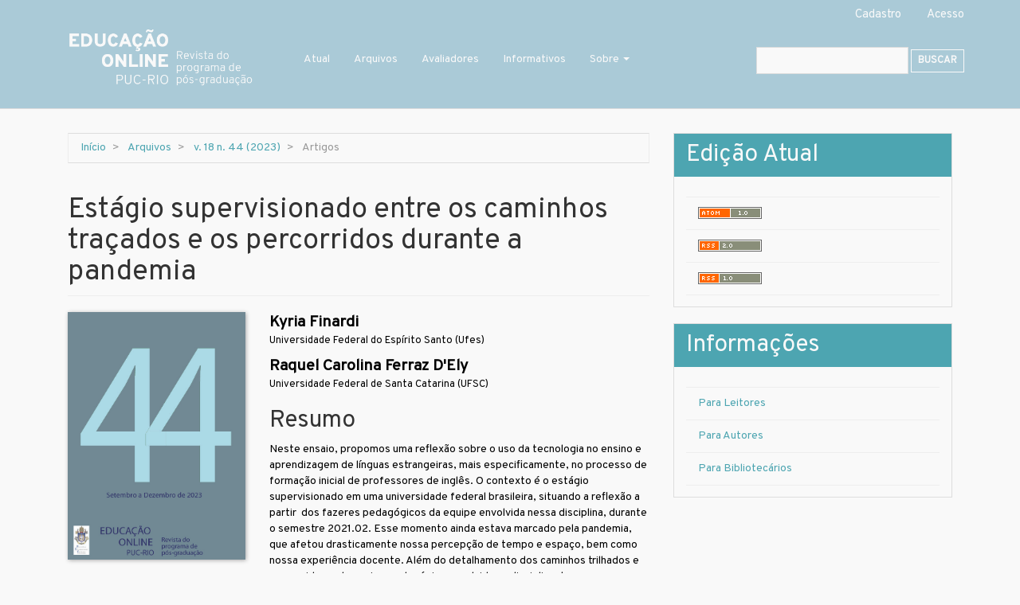

--- FILE ---
content_type: text/html; charset=utf-8
request_url: https://educacaoonline.edu.puc-rio.br/index.php/eduonline/article/view/1344?articlesBySimilarityPage=26
body_size: 39875
content:


<!DOCTYPE html>
<html lang="pt-BR" xml:lang="pt-BR">
<head>
	<meta charset="utf-8">
	<meta name="viewport" content="width=device-width, initial-scale=1.0">
	<title>
		Estágio supervisionado entre os caminhos traçados  e os percorridos  durante a pandemia
							| Educação On-line
			</title>

	
<link rel="icon" href="https://educacaoonline.edu.puc-rio.br/public/journals/1/favicon_pt_BR.png">
<meta name="generator" content="Open Journal Systems 3.3.0.16">
<link rel="schema.DC" href="http://purl.org/dc/elements/1.1/" />
<meta name="DC.Creator.PersonalName" content="Kyria Finardi"/>
<meta name="DC.Creator.PersonalName" content="Raquel Carolina Ferraz D'Ely "/>
<meta name="DC.Date.created" scheme="ISO8601" content="2023-09-25"/>
<meta name="DC.Date.dateSubmitted" scheme="ISO8601" content="2022-09-21"/>
<meta name="DC.Date.issued" scheme="ISO8601" content="2023-09-25"/>
<meta name="DC.Date.modified" scheme="ISO8601" content="2023-10-17"/>
<meta name="DC.Description" xml:lang="pt" content="Neste ensaio, propomos uma reflexão sobre o uso da tecnologia no ensino e aprendizagem de línguas estrangeiras, mais especificamente, no processo de formação inicial de professores de inglês. O contexto é o estágio supervisionado em uma universidade federal brasileira, situando a reflexão a partir  dos fazeres pedagógicos da equipe envolvida nessa disciplina, durante o semestre 2021.02. Esse momento ainda estava marcado pela pandemia, que afetou drasticamente nossa percepção de tempo e espaço, bem como nossa experiência docente. Além do detalhamento dos caminhos trilhados e percorridos pela equipe pedagógica envolvida na disciplina, trazemos considerações acerca do impacto do uso da tecnologia nesse contexto,  do uso da língua estrangeira nas interações no formato remoto, da ausência de oportunidade de prática e do afastamento do campo do estágio -  a escola pública. Destaca-se a importância do contato presencial nesse contexto específico de ensino-aprendizagem.
Abstract
This essay proposes a reflection on the use of technology in language teaching-learning, focusing on English teacher training. The research context is the supervised practicum in a Brazilian federal university. We situate our reflections based on the pedagogical interventions undertaken by the teaching staff involved during the second semester of 2022. It was a pandemic time, which drastically affected our perception of time and space, and, consequently, our teaching experience. Besides providing a detailed account of the roads taken by the teaching staff;  we discuss the technology impact in this context, the use of foreign language in a remote way, and the lack of opportunity for practice in the public school. From this situation, we highlight the importance of face to face opportunities in this specific learning/teaching context."/>
<meta name="DC.Format" scheme="IMT" content="application/pdf"/>
<meta name="DC.Identifier" content="1344"/>
<meta name="DC.Identifier.pageNumber" content="e23184401"/>
<meta name="DC.Identifier.DOI" content="10.36556/eol.v18i44.1344"/>
<meta name="DC.Identifier.URI" content="https://educacaoonline.edu.puc-rio.br/index.php/eduonline/article/view/1344"/>
<meta name="DC.Language" scheme="ISO639-1" content="pt"/>
<meta name="DC.Rights" content="Copyright (c) 2023 "/>
<meta name="DC.Rights" content=""/>
<meta name="DC.Source" content="Educação On-line"/>
<meta name="DC.Source.ISSN" content="1809-3760"/>
<meta name="DC.Source.Issue" content="44"/>
<meta name="DC.Source.Volume" content="18"/>
<meta name="DC.Source.URI" content="https://educacaoonline.edu.puc-rio.br/index.php/eduonline"/>
<meta name="DC.Subject" xml:lang="pt" content="Estágio supervisionado, Formação de professores, Tecnologia, Pandemia"/>
<meta name="DC.Title" content="Estágio supervisionado entre os caminhos traçados  e os percorridos  durante a pandemia"/>
<meta name="DC.Type" content="Text.Serial.Journal"/>
<meta name="DC.Type.articleType" content="Artigos"/>
<meta name="gs_meta_revision" content="1.1"/>
<meta name="citation_journal_title" content="Educação On-line"/>
<meta name="citation_journal_abbrev" content="EOL"/>
<meta name="citation_issn" content="1809-3760"/> 
<meta name="citation_author" content="Kyria Finardi"/>
<meta name="citation_author_institution" content="Universidade Federal do Espírito Santo (Ufes)"/>
<meta name="citation_author" content="Raquel Carolina Ferraz D'Ely "/>
<meta name="citation_author_institution" content="Universidade Federal de Santa Catarina (UFSC)"/>
<meta name="citation_title" content="Estágio supervisionado entre os caminhos traçados  e os percorridos  durante a pandemia"/>
<meta name="citation_language" content="pt"/>
<meta name="citation_date" content="2023/09/25"/>
<meta name="citation_volume" content="18"/>
<meta name="citation_issue" content="44"/>
<meta name="citation_firstpage" content="e23184401"/>
<meta name="citation_lastpage" content="e23184401"/>
<meta name="citation_doi" content="10.36556/eol.v18i44.1344"/>
<meta name="citation_abstract_html_url" content="https://educacaoonline.edu.puc-rio.br/index.php/eduonline/article/view/1344"/>
<meta name="citation_keywords" xml:lang="pt" content="Estágio supervisionado, Formação de professores, Tecnologia, Pandemia"/>
<meta name="citation_pdf_url" content="https://educacaoonline.edu.puc-rio.br/index.php/eduonline/article/download/1344/437"/>
<meta property="og:site_name" content="Educação On-line"/>
<meta property="og:type" content="article"/>
<meta property="og:title" content="Estágio supervisionado entre os caminhos traçados  e os percorridos  durante a pandemia"/>
<meta name="description" property="og:description" content="
Neste ensaio, propomos uma reflexão sobre o uso da tecnologia no ensino e aprendizagem de línguas estrangeiras, mais especificamente, no processo de formação inicial de professores de inglês. O contexto é o estágio supervisionado em uma universidade federal brasileira, situando a reflexão a partir  dos fazeres pedagógicos da equipe envolvida nessa disciplina, durante o semestre 2021.02. Esse momento ainda estava marcado pela pandemia, que afetou drasticamente nossa percepção de tempo e espaço, bem como nossa experiência docente. Além do detalhamento dos caminhos trilhados e percorridos pela equipe pedagógica envolvida na disciplina, trazemos considerações acerca do impacto do uso da tecnologia nesse contexto,  do uso da língua estrangeira nas interações no formato remoto, da ausência de oportunidade de prática e do afastamento do campo do estágio -  a escola pública. Destaca-se a importância do contato presencial nesse contexto específico de ensino-aprendizagem.


Abstract


This essay proposes a reflection on the use of technology in language teaching-learning, focusing on English teacher training. The research context is the supervised practicum in a Brazilian federal university. We situate our reflections based on the pedagogical interventions undertaken by the teaching staff involved during the second semester of 2022. It was a pandemic time, which drastically affected our perception of time and space, and, consequently, our teaching experience. Besides providing a detailed account of the roads taken by the teaching staff;  we discuss the technology impact in this context, the use of foreign language in a remote way, and the lack of opportunity for practice in the public school. From this situation, we highlight the importance of face to face opportunities in this specific learning/teaching context.
"/>
<meta property="og:url" content="https://educacaoonline.edu.puc-rio.br/index.php/eduonline/article/view/1344"/>
<meta name="og:locale" content="pt_BR"/>
<meta name="image" property="og:image" content="https://educacaoonline.edu.puc-rio.br/public/journals/1/cover_issue_38_pt_BR.jpg"/>
<meta name="article:published_time" content="2023-09-25"/>
<meta name="article:tag" content="Estágio supervisionado, Formação de professores, Tecnologia, Pandemia"/>
	<link rel="stylesheet" href="https://educacaoonline.edu.puc-rio.br/index.php/eduonline/$$$call$$$/page/page/css?name=bootstrapTheme-lumen" type="text/css" /><link rel="stylesheet" href="https://educacaoonline.edu.puc-rio.br/public/journals/1/styleSheet.css?d=" type="text/css" />
</head>
<body class="pkp_page_article pkp_op_view has_site_logo">
	<div class="pkp_structure_page">

		<nav id="accessibility-nav" class="sr-only" role="navigation" aria-label="Acesso rápido para o conteúdo da página">
			<ul>
			  <li><a href="#main-navigation">Navegação Principal</a></li>
			  <li><a href="#main-content">Conteúdo principal</a></li>
			  <li><a href="#sidebar">Barra Lateral</a></li>
			</ul>
		</nav>

				<header class="navbar navbar-default" id="headerNavigationContainer" role="banner">

						<div class="container-fluid">
				<div class="row">
					<nav aria-label="Navegação do Usuário">
							<ul id="navigationUser" class="nav nav-pills tab-list pull-right">
														<li class=" menu-item-1">
				<a href="https://educacaoonline.edu.puc-rio.br/index.php/eduonline/user/register">
					Cadastro
									</a>
							</li>
														<li class=" menu-item-2">
				<a href="https://educacaoonline.edu.puc-rio.br/index.php/eduonline/login">
					Acesso
									</a>
							</li>
			</ul>

					</nav>
				</div><!-- .row -->
			</div><!-- .container-fluid -->

			<div class="container-fluid">

				<div class="navbar-header">

										<button type="button" class="navbar-toggle collapsed" data-toggle="collapse" data-target="#nav-menu" aria-expanded="false" aria-controls="nav-menu">
						<span class="sr-only">Toggle navigation</span>
						<span class="icon-bar"></span>
						<span class="icon-bar"></span>
						<span class="icon-bar"></span>
					</button>

																<div class="site-name">
																								<a href="							https://educacaoonline.edu.puc-rio.br/index.php/eduonline/index
						" class="navbar-brand navbar-brand-logo">
								<img src="https://educacaoonline.edu.puc-rio.br/public/journals/1/pageHeaderLogoImage_pt_BR.png" alt="Logo da revista com letras maiores, à esquerda, onde se lê: &quot;Educação online PUC-RIO&quot;. Ao lado direito está escrito em tamanho menor: &quot;Revista do Programa de Pós-Graduação&quot;">
							</a>
																	</div>
					
				</div>

								
									<nav id="nav-menu" class="navbar-collapse collapse" aria-label="Navegação no Site">
																		<ul id="main-navigation" class="nav navbar-nav">
														<li class=" menu-item-8">
				<a href="https://educacaoonline.edu.puc-rio.br/index.php/eduonline/issue/current">
					Atual
									</a>
							</li>
														<li class=" menu-item-9">
				<a href="https://educacaoonline.edu.puc-rio.br/index.php/eduonline/issue/archive">
					Arquivos
									</a>
							</li>
														<li class=" menu-item-25">
				<a href="https://educacaoonline.edu.puc-rio.br/index.php/eduonline/Avaliadores">
					Avaliadores
									</a>
							</li>
														<li class=" menu-item-10">
				<a href="https://educacaoonline.edu.puc-rio.br/index.php/eduonline/announcement">
					Informativos
									</a>
							</li>
																					<li class=" menu-item-11 dropdown">
				<a href="https://educacaoonline.edu.puc-rio.br/index.php/eduonline/about" class="dropdown-toggle" data-toggle="dropdown" role="button" aria-haspopup="true" aria-expanded="false">
					Sobre
											<span class="caret"></span>
									</a>
									<ul class="dropdown-menu ">
																					<li class=" menu-item-12">
									<a href="https://educacaoonline.edu.puc-rio.br/index.php/eduonline/about">
										Sobre a Revista
									</a>
								</li>
																												<li class=" menu-item-14">
									<a href="https://educacaoonline.edu.puc-rio.br/index.php/eduonline/about/editorialTeam">
										Equipe Editorial
									</a>
								</li>
																												<li class=" menu-item-13">
									<a href="https://educacaoonline.edu.puc-rio.br/index.php/eduonline/about/submissions">
										Submissões
									</a>
								</li>
																												<li class=" menu-item-33">
									<a href="https://educacaoonline.edu.puc-rio.br/index.php/eduonline/libraryFiles/downloadPublic/13">
										Template
									</a>
								</li>
																												<li class=" menu-item-15">
									<a href="https://educacaoonline.edu.puc-rio.br/index.php/eduonline/about/privacy">
										Declaração de Privacidade
									</a>
								</li>
																												<li class=" menu-item-31">
									<a href="https://educacaoonline.edu.puc-rio.br/index.php/eduonline/FichaCatalograficadaRevista">
										Ficha Catalográfica da Revista
									</a>
								</li>
																												<li class=" menu-item-16">
									<a href="https://educacaoonline.edu.puc-rio.br/index.php/eduonline/about/contact">
										Contato
									</a>
								</li>
																		</ul>
							</li>
			</ul>

				

																			<div class="pull-md-right">
								<form class="navbar-form navbar-left" role="search" method="post" action="https://educacaoonline.edu.puc-rio.br/index.php/eduonline/search/search">
  <div class="form-group">
    <input class="form-control" name="query" value="" type="search" aria-label="Termo de Busca" placeholder="">
  </div>
  <button type="submit" class="btn btn-default">Buscar</button>
</form>
							</div>
											</nav>
				
			</div><!-- .pkp_head_wrapper -->
		</header><!-- .pkp_structure_head -->

				<div class="pkp_structure_content container">
			<main class="pkp_structure_main col-xs-12 col-sm-10 col-md-8" role="main">

<div class="page page_article">
			<nav class="cmp_breadcrumbs" role="navigation" aria-label="Você está aqui:">
	<ol class="breadcrumb">
		<li>
			<a href="https://educacaoonline.edu.puc-rio.br/index.php/eduonline/index">
				Início
			</a>
		</li>
		<li>
			<a href="https://educacaoonline.edu.puc-rio.br/index.php/eduonline/issue/archive">
				Arquivos
			</a>
		</li>
		<li>
			<a href="https://educacaoonline.edu.puc-rio.br/index.php/eduonline/issue/view/38">
				v. 18 n. 44 (2023)
			</a>
		</li>
		<li class="active">
							Artigos
					</li>
	</ol>
</nav>
	
		<article class="article-details">

		
	<header>
		<h1 class="page-header">
			Estágio supervisionado entre os caminhos traçados  e os percorridos  durante a pandemia
					</h1>
	</header>

	<div class="row">

		<section class="article-sidebar col-md-4">

						<h2 class="sr-only">Barra lateral de artigos</h2>

										<div class="cover-image">
											<a href="https://educacaoonline.edu.puc-rio.br/index.php/eduonline/issue/view/38">
							<img
								class="img-responsive"
								src="https://educacaoonline.edu.puc-rio.br/public/journals/1/cover_issue_38_pt_BR.jpg"
								alt=""
							>
						</a>
									</div>
			
										<div class="download">
																		
	
							

<a class="galley-link btn btn-primary pdf" role="button" href="https://educacaoonline.edu.puc-rio.br/index.php/eduonline/article/view/1344/437">

		
	PDF

	</a>
																				</div>
			
			<div class="list-group">

													<div class="list-group-item date-published">
												<strong>Publicado:</strong>
						set. 25, 2023
					</div>
																								
																																														<div class="list-group-item doi">
														<strong>DOI:</strong>
							<a href="https://doi.org/10.36556/eol.v18i44.1344">
								https://doi.org/10.36556/eol.v18i44.1344
							</a>
						</div>
																				
													<div class="list-group-item keywords">
						<strong>						Palavras-chave:</strong>
						<div class="">
							<span class="value">
																	Estágio supervisionado, Formação de professores, Tecnologia, Pandemia															</span>
						</div>
					</div>
							</div>

		</section><!-- .article-sidebar -->

		<div class="col-md-8">
			<section class="article-main">

								<h2 class="sr-only">Conteúdo do artigo principal</h2>

									<div class="authors">
													<div class="author">
								<strong>Kyria Finardi</strong>
																	<div class="article-author-affilitation">
										Universidade Federal do Espírito Santo (Ufes)
									</div>
																							</div>
													<div class="author">
								<strong>Raquel Carolina Ferraz D&#039;Ely </strong>
																	<div class="article-author-affilitation">
										Universidade Federal de Santa Catarina (UFSC)
									</div>
																							</div>
											</div>
				
													<div class="article-summary" id="summary">
						<h2>Resumo</h2>
						<div class="article-abstract">
							<p>Neste ensaio, propomos uma reflexão sobre o uso da tecnologia no ensino e aprendizagem de línguas estrangeiras, mais especificamente, no processo de formação inicial de professores de inglês. O contexto é o estágio supervisionado em uma universidade federal brasileira, situando a reflexão a partir  dos fazeres pedagógicos da equipe envolvida nessa disciplina, durante o semestre 2021.02. Esse momento ainda estava marcado pela pandemia, que afetou drasticamente nossa percepção de tempo e espaço, bem como nossa experiência docente. Além do detalhamento dos caminhos trilhados e percorridos pela equipe pedagógica envolvida na disciplina, trazemos considerações acerca do impacto do uso da tecnologia nesse contexto,  do uso da língua estrangeira nas interações no formato remoto, da ausência de oportunidade de prática e do afastamento do campo do estágio -  a escola pública. Destaca-se a importância do contato presencial nesse contexto específico de ensino-aprendizagem.</p><br />
<p><strong>Abstract</strong></p><br />
<p>This essay proposes a reflection on the use of technology in language teaching-learning, focusing on English teacher training. The research context is the supervised practicum in a Brazilian federal university. We situate our reflections based on the pedagogical interventions undertaken by the teaching staff involved during the second semester of 2022. It was a pandemic time, which drastically affected our perception of time and space, and, consequently, our teaching experience. Besides providing a detailed account of the roads taken by the teaching staff;  we discuss the technology impact in this context, the use of foreign language in a remote way, and the lack of opportunity for practice in the public school. From this situation, we highlight the importance of face to face opportunities in this specific learning/teaching context.</p>
						</div>
					</div>
				
				

			</section><!-- .article-main -->

			<section class="article-more-details">

								<h2 class="sr-only">Detalhes do artigo</h2>

													<div class="panel panel-default how-to-cite">
						<div class="panel-heading">
							Como Citar
						</div>
						<div class="panel-body">
							<div id="citationOutput" role="region" aria-live="polite">
								<div class="csl-bib-body">
  <div class="csl-entry">Finardi, K., &#38; Ferraz D’Ely , R. C. (2023). Estágio supervisionado entre os caminhos traçados e os percorridos durante a pandemia. <i>Educação On-Line</i>, <i>18</i>(44), e23184401. https://doi.org/10.36556/eol.v18i44.1344</div>
</div>
							</div>
							<div class="btn-group">
							  <button type="button" class="btn btn-default dropdown-toggle" data-toggle="dropdown" aria-controls="cslCitationFormats">
								Fomatos de Citação
									<span class="caret"></span>
							  </button>
							  <ul class="dropdown-menu" role="menu">
																			<li>
											<a
												aria-controls="citationOutput"
												href="https://educacaoonline.edu.puc-rio.br/index.php/eduonline/citationstylelanguage/get/acm-sig-proceedings?submissionId=1344&amp;publicationId=1363"
												data-load-citation
												data-json-href="https://educacaoonline.edu.puc-rio.br/index.php/eduonline/citationstylelanguage/get/acm-sig-proceedings?submissionId=1344&amp;publicationId=1363&amp;return=json"
											>
												ACM
											</a>
										</li>
																			<li>
											<a
												aria-controls="citationOutput"
												href="https://educacaoonline.edu.puc-rio.br/index.php/eduonline/citationstylelanguage/get/acs-nano?submissionId=1344&amp;publicationId=1363"
												data-load-citation
												data-json-href="https://educacaoonline.edu.puc-rio.br/index.php/eduonline/citationstylelanguage/get/acs-nano?submissionId=1344&amp;publicationId=1363&amp;return=json"
											>
												ACS
											</a>
										</li>
																			<li>
											<a
												aria-controls="citationOutput"
												href="https://educacaoonline.edu.puc-rio.br/index.php/eduonline/citationstylelanguage/get/apa?submissionId=1344&amp;publicationId=1363"
												data-load-citation
												data-json-href="https://educacaoonline.edu.puc-rio.br/index.php/eduonline/citationstylelanguage/get/apa?submissionId=1344&amp;publicationId=1363&amp;return=json"
											>
												APA
											</a>
										</li>
																			<li>
											<a
												aria-controls="citationOutput"
												href="https://educacaoonline.edu.puc-rio.br/index.php/eduonline/citationstylelanguage/get/associacao-brasileira-de-normas-tecnicas?submissionId=1344&amp;publicationId=1363"
												data-load-citation
												data-json-href="https://educacaoonline.edu.puc-rio.br/index.php/eduonline/citationstylelanguage/get/associacao-brasileira-de-normas-tecnicas?submissionId=1344&amp;publicationId=1363&amp;return=json"
											>
												ABNT
											</a>
										</li>
																			<li>
											<a
												aria-controls="citationOutput"
												href="https://educacaoonline.edu.puc-rio.br/index.php/eduonline/citationstylelanguage/get/chicago-author-date?submissionId=1344&amp;publicationId=1363"
												data-load-citation
												data-json-href="https://educacaoonline.edu.puc-rio.br/index.php/eduonline/citationstylelanguage/get/chicago-author-date?submissionId=1344&amp;publicationId=1363&amp;return=json"
											>
												Chicago
											</a>
										</li>
																			<li>
											<a
												aria-controls="citationOutput"
												href="https://educacaoonline.edu.puc-rio.br/index.php/eduonline/citationstylelanguage/get/harvard-cite-them-right?submissionId=1344&amp;publicationId=1363"
												data-load-citation
												data-json-href="https://educacaoonline.edu.puc-rio.br/index.php/eduonline/citationstylelanguage/get/harvard-cite-them-right?submissionId=1344&amp;publicationId=1363&amp;return=json"
											>
												Harvard
											</a>
										</li>
																			<li>
											<a
												aria-controls="citationOutput"
												href="https://educacaoonline.edu.puc-rio.br/index.php/eduonline/citationstylelanguage/get/ieee?submissionId=1344&amp;publicationId=1363"
												data-load-citation
												data-json-href="https://educacaoonline.edu.puc-rio.br/index.php/eduonline/citationstylelanguage/get/ieee?submissionId=1344&amp;publicationId=1363&amp;return=json"
											>
												IEEE
											</a>
										</li>
																			<li>
											<a
												aria-controls="citationOutput"
												href="https://educacaoonline.edu.puc-rio.br/index.php/eduonline/citationstylelanguage/get/modern-language-association?submissionId=1344&amp;publicationId=1363"
												data-load-citation
												data-json-href="https://educacaoonline.edu.puc-rio.br/index.php/eduonline/citationstylelanguage/get/modern-language-association?submissionId=1344&amp;publicationId=1363&amp;return=json"
											>
												MLA
											</a>
										</li>
																			<li>
											<a
												aria-controls="citationOutput"
												href="https://educacaoonline.edu.puc-rio.br/index.php/eduonline/citationstylelanguage/get/turabian-fullnote-bibliography?submissionId=1344&amp;publicationId=1363"
												data-load-citation
												data-json-href="https://educacaoonline.edu.puc-rio.br/index.php/eduonline/citationstylelanguage/get/turabian-fullnote-bibliography?submissionId=1344&amp;publicationId=1363&amp;return=json"
											>
												Turabian
											</a>
										</li>
																			<li>
											<a
												aria-controls="citationOutput"
												href="https://educacaoonline.edu.puc-rio.br/index.php/eduonline/citationstylelanguage/get/vancouver?submissionId=1344&amp;publicationId=1363"
												data-load-citation
												data-json-href="https://educacaoonline.edu.puc-rio.br/index.php/eduonline/citationstylelanguage/get/vancouver?submissionId=1344&amp;publicationId=1363&amp;return=json"
											>
												Vancouver
											</a>
										</li>
																  </ul>
							</div>
														<div class="btn-group">
								<button type="button" class="btn btn-default dropdown-toggle" data-toggle="dropdown" aria-controls="cslCitationFormats">
									Baixar Citação
										<span class="caret"></span>
								</button>
														<ul class="dropdown-menu" role="menu">
																	<li>
										<a href="https://educacaoonline.edu.puc-rio.br/index.php/eduonline/citationstylelanguage/download/ris?submissionId=1344&amp;publicationId=1363">
											<span class="fa fa-download"></span>
											Endnote/Zotero/Mendeley (RIS)
										</a>
																	<li>
										<a href="https://educacaoonline.edu.puc-rio.br/index.php/eduonline/citationstylelanguage/download/bibtex?submissionId=1344&amp;publicationId=1363">
											<span class="fa fa-download"></span>
											BibTeX
										</a>
															</ul>
							</div>
													</div>
					</div>
				
																																																	
								<div class="panel panel-default issue">
					<div class="panel-heading">
						Edição
					</div>
					<div class="panel-body">
						<a class="title" href="https://educacaoonline.edu.puc-rio.br/index.php/eduonline/issue/view/38">
							v. 18 n. 44 (2023)
						</a>

					</div>
				</div>

									<div class="panel panel-default section">
						<div class="panel-heading">
							Seção
						</div>
						<div class="panel-body">
							Artigos
						</div>
					</div>
				
													<div class="panel panel-default copyright">
						<div class="panel-body">
														<p>Autores que publicam nesta revista estão cientes de que todo o conteúdo desta revista é de acesso aberto, público e gratuito e que, por essa razão, pode ser visto, lido, baixado e reproduzido livremente, respeitadas as normas padrão de referência a textos científicos, sob os termos da licença <a href="https://creativecommons.org/licenses/by-nc/4.0/?ref=chooser-v1">CC BY-NC 4.0 (CC Attribution-NonCommercial 4.0). </a> Os autores estão cientes, também, que retêm integralmente os direitos autorais sobre seus textos publicados pela revista.</p>
						</div>
					</div>
				
																																																													<div class="panel panel-default author-bios">
						<div class="panel-heading">
															Biografia do Autor
													</div>
						<div class="panel-body">
																								<div class="media biography">
										<div class="media-body">
											<h3 class="media-heading biography-author">
																																																			Kyria Finardi, <span class="affiliation">Universidade Federal do Espírito Santo (Ufes)</span>
																							</h3>
											<p>Titulação: licenciada, mestre e doutora em letras inglês pela UFSC, pós-doutorada na Universidade de Genebra (2016) e na Universidade de Valência (2020).</p>
<p>Função atual: professora associada do Departamento de Linguagens, Cultura e Educação e do Programa de Pós-Graduação em Educação (PPGE) da Ufes; Comissão permanente de Internacionalização (Ufes); cocoordenadora da Associação Iberoamericana de Linguística Aplicada (Aiala); vice-presidente da Associação Internacional de Linguística Aplicada (Aila)</p>
<p>Área de pesquisa: internacionalização da educação superior, formação de professores de línguas e linguística aplicada</p>
<p> </p>
										</div>
									</div>
																																<div class="media biography">
										<div class="media-body">
											<h3 class="media-heading biography-author">
																																																			Raquel Carolina Ferraz D&#039;Ely , <span class="affiliation">Universidade Federal de Santa Catarina (UFSC)</span>
																							</h3>
											<p>Titulação: </p>
<p>Função atual: professora em letras inglês na Universidade Federal de Santa Catarina (UFSC)</p>
										</div>
									</div>
																					</div>
					</div>
				
				

								
			</section><!-- .article-details -->
		</div><!-- .col-md-8 -->
	</div><!-- .row -->

</article>

	<div id="articlesBySimilarityList">
				<h3>
			<a name="articlesBySimilarity">Artigos Semelhantes</a>
		</h3>
		<ul>

											
				<li>
											Reginaldo Guedes,
										<a href="https://educacaoonline.edu.puc-rio.br/index.php/eduonline/article/view/1689">
						Crianças e jovens na cultura digital: entre riscos e oportunidades on-line
					</a>
					,
					<a href="https://educacaoonline.edu.puc-rio.br/index.php/eduonline/issue/view/41">
						Educação On-line: n. 13 (2013)
					</a>
									</li>
											
				<li>
											Jorge Adelino Costa,
										<a href="https://educacaoonline.edu.puc-rio.br/index.php/eduonline/article/view/66">
						O Diretor da Escola e o Projeto de Intervenção: dados do contexto português
					</a>
					,
					<a href="https://educacaoonline.edu.puc-rio.br/index.php/eduonline/issue/view/7">
						Educação On-line: n. 15 (2014)
					</a>
									</li>
											
				<li>
											Marcos Garcia Neira,
										<a href="https://educacaoonline.edu.puc-rio.br/index.php/eduonline/article/view/68">
						Análise de relatos que abordaram o esporte nas aulas de educação física: indícios de uma mudança paradigmática
					</a>
					,
					<a href="https://educacaoonline.edu.puc-rio.br/index.php/eduonline/issue/view/8">
						Educação On-line: n. 16 (2014)
					</a>
									</li>
											
				<li>
											Keyla Santana Painaud,
											Magdalena Kohout-Diaz,
										<a href="https://educacaoonline.edu.puc-rio.br/index.php/eduonline/article/view/680">
						Análise sobre a implantação da política inclusiva na França e no Brasil: impactos das orientações supranacionais  e efeitos sobre a gestão escolar
					</a>
					,
					<a href="https://educacaoonline.edu.puc-rio.br/index.php/eduonline/issue/view/25">
						Educação On-line: v. 14 n. 32 (2019)
					</a>
									</li>
											
				<li>
											Thalyta Freire,
											Glaydson Oliveira ,
										<a href="https://educacaoonline.edu.puc-rio.br/index.php/eduonline/article/view/723">
						Uma reflexão sobre o papel do professor  na perspectiva do ensino híbrido
					</a>
					,
					<a href="https://educacaoonline.edu.puc-rio.br/index.php/eduonline/issue/view/28">
						Educação On-line: v. 15 n. 35 (2020)
					</a>
									</li>
											
				<li>
											Livia Crespi,
											Deisi Noro,
											Márcia Finimundi Nóbile,
										<a href="https://educacaoonline.edu.puc-rio.br/index.php/eduonline/article/view/1422">
						Políticas públicas para a primeira infância: fundamentos  para a valorização do desenvolvimento neurobiológico infantil
					</a>
					,
					<a href="https://educacaoonline.edu.puc-rio.br/index.php/eduonline/issue/view/36">
						Educação On-line: v. 18 n. 42 (2023)
					</a>
									</li>
											
				<li>
											Carlos Eduardo da Silva Fontoura,
											Nancy Ramacciotti de Oliveira-Monteiro,
										<a href="https://educacaoonline.edu.puc-rio.br/index.php/eduonline/article/view/1483">
						Autovaloração de competências genéricas desenvolvidas em cursos de graduação interdisciplinares
					</a>
					,
					<a href="https://educacaoonline.edu.puc-rio.br/index.php/eduonline/issue/view/38">
						Educação On-line: v. 18 n. 44 (2023)
					</a>
									</li>
											
				<li>
											Tania Dauster,
											Ana Maria Loureiro,
										<a href="https://educacaoonline.edu.puc-rio.br/index.php/eduonline/article/view/1684">
						O ensino da antropologia e a orientação de mestrado e doutorado: uma experiência no contexto de formação de não antropólogos
					</a>
					,
					<a href="https://educacaoonline.edu.puc-rio.br/index.php/eduonline/issue/view/41">
						Educação On-line: n. 13 (2013)
					</a>
									</li>
											
				<li>
											Daielly Melina Nassif Mantovani,
											Maria Aparecida Gouvêa,
											Adriana Backx Noronha Viana,
										<a href="https://educacaoonline.edu.puc-rio.br/index.php/eduonline/article/view/1704">
						Educação a distância no curso de administração: novas estratégias e perspectivas no ensino de estatística aplicada
					</a>
					,
					<a href="https://educacaoonline.edu.puc-rio.br/index.php/eduonline/issue/view/42">
						Educação On-line: n. 12 (2013)
					</a>
									</li>
											
				<li>
											Henrique Garcia Sobreira,
										<a href="https://educacaoonline.edu.puc-rio.br/index.php/eduonline/article/view/1709">
						Apontamentos sobre práticas educativas e experiências estéticas em tempos de cultura digital
					</a>
					,
					<a href="https://educacaoonline.edu.puc-rio.br/index.php/eduonline/issue/view/43">
						Educação On-line: n. 11 (2012)
					</a>
									</li>
					</ul>
		<p id="articlesBySimilarityPages">
			<a href="https://educacaoonline.edu.puc-rio.br/index.php/eduonline/article/view/1344?articlesBySimilarityPage=1#articlesBySimilarity">&lt;&lt;</a>&nbsp;<a href="https://educacaoonline.edu.puc-rio.br/index.php/eduonline/article/view/1344?articlesBySimilarityPage=25#articlesBySimilarity">&lt;</a>&nbsp;<a href="https://educacaoonline.edu.puc-rio.br/index.php/eduonline/article/view/1344?articlesBySimilarityPage=21#articlesBySimilarity">21</a>&nbsp;<a href="https://educacaoonline.edu.puc-rio.br/index.php/eduonline/article/view/1344?articlesBySimilarityPage=22#articlesBySimilarity">22</a>&nbsp;<a href="https://educacaoonline.edu.puc-rio.br/index.php/eduonline/article/view/1344?articlesBySimilarityPage=23#articlesBySimilarity">23</a>&nbsp;<a href="https://educacaoonline.edu.puc-rio.br/index.php/eduonline/article/view/1344?articlesBySimilarityPage=24#articlesBySimilarity">24</a>&nbsp;<a href="https://educacaoonline.edu.puc-rio.br/index.php/eduonline/article/view/1344?articlesBySimilarityPage=25#articlesBySimilarity">25</a>&nbsp;<strong>26</strong>&nbsp;<a href="https://educacaoonline.edu.puc-rio.br/index.php/eduonline/article/view/1344?articlesBySimilarityPage=27#articlesBySimilarity">27</a>&nbsp;<a href="https://educacaoonline.edu.puc-rio.br/index.php/eduonline/article/view/1344?articlesBySimilarityPage=28#articlesBySimilarity">28</a>&nbsp;<a href="https://educacaoonline.edu.puc-rio.br/index.php/eduonline/article/view/1344?articlesBySimilarityPage=29#articlesBySimilarity">29</a>&nbsp;<a href="https://educacaoonline.edu.puc-rio.br/index.php/eduonline/article/view/1344?articlesBySimilarityPage=30#articlesBySimilarity">30</a>&nbsp;<a href="https://educacaoonline.edu.puc-rio.br/index.php/eduonline/article/view/1344?articlesBySimilarityPage=27#articlesBySimilarity">&gt;</a>&nbsp;<a href="https://educacaoonline.edu.puc-rio.br/index.php/eduonline/article/view/1344?articlesBySimilarityPage=31#articlesBySimilarity">&gt;&gt;</a>&nbsp;
		</p>
		<p id="articlesBySimilaritySearch">
						Você também pode <a href="https://educacaoonline.edu.puc-rio.br/index.php/eduonline/search/search?query=est%C3%A1gio%20supervisionado%20forma%C3%A7%C3%A3o%20professores%20tecnologia%20pandemia">iniciar uma pesquisa avançada por similaridade</a> para este artigo.
		</p>
	</div>


</div><!-- .page -->

	</main>

									<aside id="sidebar" class="pkp_structure_sidebar left col-xs-12 col-sm-8 col-md-4" role="complementary" aria-label="Barra lateral">
				<div class="pkp_block block_web_feed">
	<h2 class="title">Edição Atual</h2>
	<div class="content">
		<ul>
			<li>
				<a href="https://educacaoonline.edu.puc-rio.br/index.php/eduonline/gateway/plugin/WebFeedGatewayPlugin/atom">
					<img src="https://educacaoonline.edu.puc-rio.br/lib/pkp/templates/images/atom.svg" alt="Logo Atom">
				</a>
			</li>
			<li>
				<a href="https://educacaoonline.edu.puc-rio.br/index.php/eduonline/gateway/plugin/WebFeedGatewayPlugin/rss2">
					<img src="https://educacaoonline.edu.puc-rio.br/lib/pkp/templates/images/rss20_logo.svg" alt="Logo RSS2">
				</a>
			</li>
			<li>
				<a href="https://educacaoonline.edu.puc-rio.br/index.php/eduonline/gateway/plugin/WebFeedGatewayPlugin/rss">
					<img src="https://educacaoonline.edu.puc-rio.br/lib/pkp/templates/images/rss10_logo.svg" alt="Logo RSS1">
				</a>
			</li>
		</ul>
	</div>
</div>
<div class="pkp_block block_information">
	<h2 class="title">Informações</h2>
	<div class="content">
		<ul>
							<li>
					<a href="https://educacaoonline.edu.puc-rio.br/index.php/eduonline/information/readers">
						Para Leitores
					</a>
				</li>
										<li>
					<a href="https://educacaoonline.edu.puc-rio.br/index.php/eduonline/information/authors">
						Para Autores
					</a>
				</li>
										<li>
					<a href="https://educacaoonline.edu.puc-rio.br/index.php/eduonline/information/librarians">
						Para Bibliotecários
					</a>
				</li>
					</ul>
	</div>
</div>

			</aside><!-- pkp_sidebar.left -->
				</div><!-- pkp_structure_content -->

	<footer class="footer" role="contentinfo">

		<div class="container">

			<div class="row">
				
				<div class="col-md-2" role="complementary">
					<a href="https://educacaoonline.edu.puc-rio.br/index.php/eduonline/about/aboutThisPublishingSystem">
                                                <img class="img-responsive" alt="Mais informações sobre o sistema de publicação, a plataforma e o fluxo de publicação do OJS/PKP." src="https://educacaoonline.edu.puc-rio.br/templates/images/ojs_brand.png">
                                        </a>
				</div>

			</div> <!-- .row -->
		</div><!-- .container -->
	</footer>
</div><!-- pkp_structure_page -->

<script src="https://educacaoonline.edu.puc-rio.br/lib/pkp/lib/vendor/components/jquery/jquery.min.js?v=3.3.0.16" type="text/javascript"></script><script src="https://educacaoonline.edu.puc-rio.br/lib/pkp/lib/vendor/components/jqueryui/jquery-ui.min.js?v=3.3.0.16" type="text/javascript"></script><script src="https://educacaoonline.edu.puc-rio.br/lib/pkp/js/lib/jquery/plugins/jquery.tag-it.js?v=3.3.0.16" type="text/javascript"></script><script src="https://educacaoonline.edu.puc-rio.br/plugins/themes/bootstrap3/bootstrap/js/bootstrap.min.js?v=3.3.0.16" type="text/javascript"></script><script src="https://educacaoonline.edu.puc-rio.br/plugins/generic/citationStyleLanguage/js/articleCitation.js?v=3.3.0.16" type="text/javascript"></script><script type="text/javascript">
(function (w, d, s, l, i) { w[l] = w[l] || []; var f = d.getElementsByTagName(s)[0],
j = d.createElement(s), dl = l != 'dataLayer' ? '&l=' + l : ''; j.async = true; 
j.src = 'https://www.googletagmanager.com/gtag/js?id=' + i + dl; f.parentNode.insertBefore(j, f); 
function gtag(){dataLayer.push(arguments)}; gtag('js', new Date()); gtag('config', i); })
(window, document, 'script', 'dataLayer', 'UA-98358775-1');
</script>


</body>
</html>


--- FILE ---
content_type: text/css
request_url: https://educacaoonline.edu.puc-rio.br/public/journals/1/styleSheet.css?d=
body_size: 6675
content:
@import url('https://fonts.googleapis.com/css?family=Overpass');



body{
	background-color:#F9F9F9;
	font-family: 'Overpass', sans-serif;
    color:black !important;
}

p, .cmp_breadcrumbs {
    margin: 0 0 10.5px;
    font-family: 'Overpass', serif;
    color: black;
}

.breadcrumb {
    padding: 8px 15px;
    margin-bottom: 21px;
    list-style: none;
    background-color: transparent;
    border-radius: 0;
    border-bottom: 1px solid #ddd;
    border-top: 1px solid #ddd;
}

nav{
    font-family: 'Overpass', serif!important;
    font-weight:300;
}

a{
    transition: color 0.2s ease-out;
    webkit-transition: color 0.2s ease-out;
    color:#4DA5B1;
}

a:hover{
    text-decoration:none;
    color:#000;
}


.btn, .article-details .galley-link, a.list-group-item{
    transition: border 0.2s ease-out, color 0.1s ease-out, background-color 0.2s ease-out;
    webkit-transition: border 0.2s ease-out, color 0.1s ease-out, background-color 0.2s ease-out;
    border: 1px solid #4DA5B1;
    padding: 5px 8px;
    font-size: 0.9em;
    line-height: 1.42857143;
    border-radius: 0px;
    background-color: transparent;
    color: #4DA5B1;
}

.btn:hover, .article-details .galley-link:hover, .btn:focus, .article-details .galley-link:focus, a.list-group-item:hover, a.list-group-item:focus {
    background-color: #4DA5B1;
    border-color: #4DA5B1;
    color: #f9f9f9;
}

/*.btn a, .btn a:hover{
	color:black;
	cursor:pointer;
    border-color:2px;
}*/

.lead {
    font-size: 22.5px;
    color: black;
    font-weight: bold;
    font-family: 'Overpass', sans-serif;
}
.autor {
	margin-top:0px;
}

h3.media-heading{
	font-size: 1.3em;
    color: black;
    line-height: 1.25em;
    font-family: 'Overpass', sans-serif;
    font-weight: 800;
}

.navbar{
    font-family: 'Overpass', sans-serif;
    font-weight:400;
	position: r !important;
    z-index: 3;
    width: 100%;
    border-color: #ddd;
    border-radius: 0px;
    border-left: transparent;
    border-right: transparent;
    border-bottom: 1px solid #ddd;
    background-color: #AACAD7;
    background-image: url("http://educacaoonline.edu.puc-rio.br/public/journals/1/header_bg.png");
}
.navbar-brand{
	font-size: 32px;
	font-family: 'Overpass', sans-serif;
	height:99px;
    text-transform: lowercase;
    padding:0px 0px 0px 15px;
/*    margin-top:30px;
*//*    letter-spacing: 1px;
*/}

.navbar-default .navbar-brand:hover, .navbar-default .nav > li > a:hover, .navbar-default .navbar-brand:focus, .navbar-default .nav > li > a:focus{
	background-color: transparent;
    color:#4da5b1;
}
/*.navbar-header .site-name {
    font-family: 'Cormorant Garamond';
}*/

.navbar-default .navbar-nav > .open > a, .navbar-default .navbar-nav > .open > a:hover, .navbar-default .navbar-nav > .open > a:focus{
    color:#f9f9f9;
    background-color:#4DA5B1;
}
.dropdown-menu{
    background-color:#f9f9f9;
    border-radius:0px;
    -webkit-box-shadow: 0 1px 2px rgba(0,0,0,0.1);
    box-shadow: 0 1px 2px rgba(0,0,0,0.1);
}

.dropdown-menu > li > a{
    transition: border 0.2s ease-out, background-color 0.2s ease-out;
    webkit-transition: border 0.2s ease-out, background-color 0.2s ease-out;
}

.dropdown-menu > li > a:hover, .dropdown-menu > li > a:focus {
    color:#f9f9f9;
    background-color:#4DA5B1;
}

.navbar-brand-logo img{
	width:232px;
}

.navbar > .container-fluid .navbar-brand{
	margin-left: 0px;
    padding-top: 0px;
    margin-bottom: 0px;
}
#navigationUser a:hover{
    color:#f9f9f9 !important;
        padding:8px 15px;

}
#navigationUser a{
        padding:8px 15px;

}


#navigationUser {
    font-size: 15px;
}

.navbar-form{
    margin-top:0px;
    margin-bottom:0px;
    padding:0;
}

nav#nav-menu .btn {
    color: #f9f9f9;
    border-color: #f9f9f9;
}

.thumbnail{
    width:40%;
}

.thumbnail, .cover-image{
	border:none;
	padding:0px;
	-webkit-box-shadow: 1px 1px 5px 0px rgba(0,0,0,0.32);
	-moz-box-shadow: 1px 1px 5px 0px rgba(0,0,0,0.32);
	box-shadow: 1px 1px 5px 0px rgba(0,0,0,0.32);
}
.thumbnail a > img{
	width: 100%;
}

.media-left{
	border:none;
	padding-right:0px;
	-webkit-box-shadow: 1px 1px 5px 0px rgba(0,0,0,0.32);
	-moz-box-shadow: 1px 1px 5px 0px rgba(0,0,0,0.32);
	box-shadow: 1px 1px 5px 0px rgba(0,0,0,0.32);
}
.media-body {
    padding-left: 12px;
}

.published{
	display: none;
}

.media {
    margin-top: 0em;
    margin-bottom: 3em;
}
.pp, .por{
	color:gray;
    font-size: 0.8em;
}
/*.page-header{
	display: none;
}*/
span.autor {
    font-family: 'Overpass', sans-serif;
    font-size: 0.8em;
}

.container{
	padding-top: 10px;
}
#main-navigation {
    margin-top: 44px;
}

.form-control {
    display: block;
    width: 100%;
    height: 34px;
    padding: 3px 12px 6px 10px;
    font-size: 15px;
    font-weight: normal;
    line-height: 1.42857143;
    color: black;
    background-color: #f9f9f9;
    background-image: none;
    border: 1px solid #ddd;
    border-radius: 0px;
    box-shadow:none !important;
}

.footer{
    border-color: #ddd;
    border-radius: 0px;
    border-left: transparent;
    border-right: transparent;
    border-top: 1px solid #ddd;
    background-color: #f9f9f9 !important;

}

.footer .container{
	padding-top: 0px;
}

.footer-2{
padding-top:39px;
}
.footer-3{
padding-top:33px;
}

.clear{clear:both;}

.article-details .authors {
    margin-bottom: 1em;
    font-family: 'Overpass', serif;
    font-size: 1.4em;
}

.pkp_block{
    box-shadow: none;
    background-color: transparent;
    border: 1px solid #ddd;
    border-radius:0px;

}
.pkp_block .title, .panel-default > .panel-heading{
    background-color: #4DA5B1;
    border-radius:0px;
    color:#f9f9f9;
}

.pkp_block ul li{
    background-color: transparent;
}

.panel, .panel-body{
    background-color: transparent;
    border-radius: 0px;
    box-shadow: none;
}

.download{
    margin-top:20px;
}
.navbar-collapse{
    padding-right:0px;
}

footer p {
    font-size: 0.8em;
    line-height: 1.4em;
    margin-bottom:0;
}

@media (min-width: 768px){
	.container-fluid{
		width:750px;
	}
    .container-fluid > .navbar-collapse {
    margin-right: 0;
    margin-left: 0;
    margin-top: -39px;
}
#main-navigation {
    margin-top: 13px;
    margin-left: 49px;
}

}
@media (min-width: 992px){
.container-fluid{
		width:970px;
	}
}
@media (min-width: 1200px){
	.container-fluid{
		width:1170px;
}
}
@media (max-width: 767px){
	.container-fluid{
		width:100%;
}
}

.navbar-default .nav > li > a{
    color:#f9f9f9;
}
.btn:hover{
    border-bottom-width:1px;
    margin-top: 0px;
}

.badge {
    background-color: #4da5b1;
}
.navbar-default .navbar-form{
    margin-top: 22px;
}
.article-author-affilitation {
    font-size: 13px;
    margin-bottom: 4px;
}
